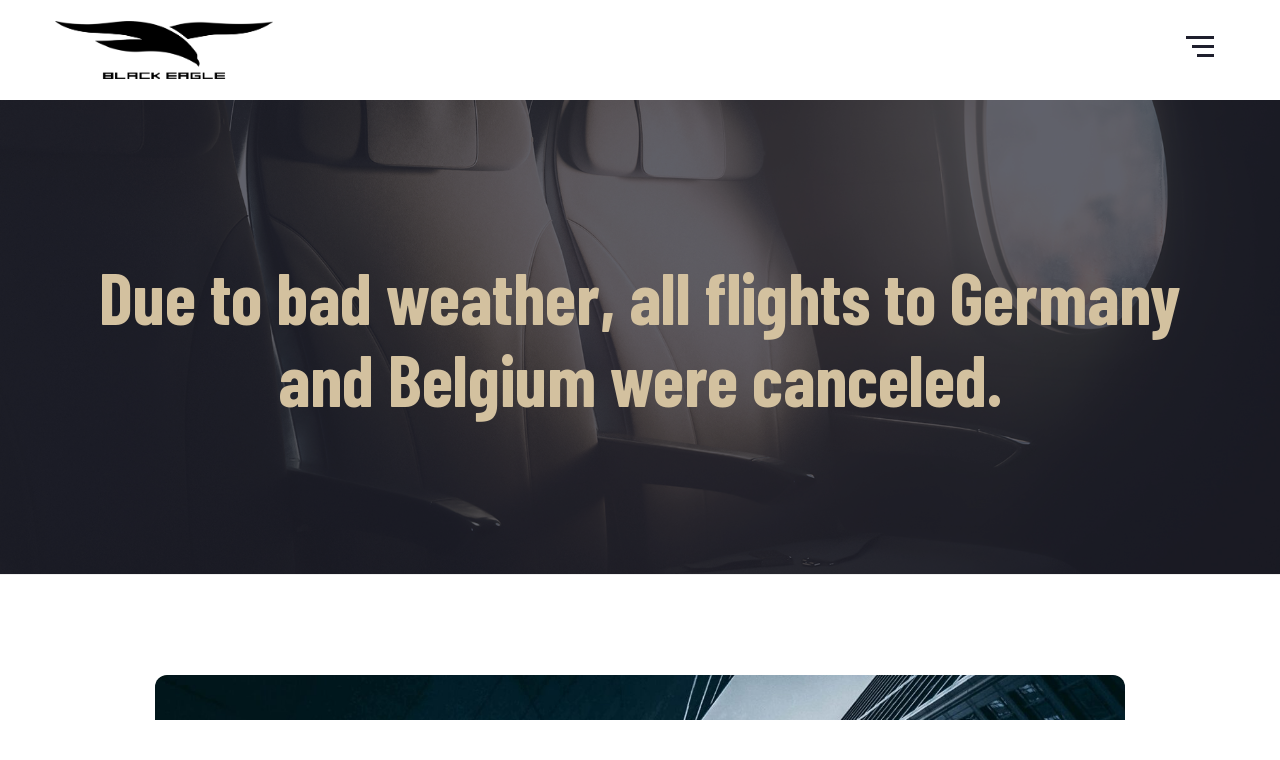

--- FILE ---
content_type: text/html; charset=UTF-8
request_url: https://www.blackeagle.aero/due-to-bad-weather-all-flights-to-germany-and-belgium-were-canceled-2/
body_size: 9565
content:
<!DOCTYPE html>
<html lang="en-US">
<head>
	<meta charset="UTF-8">
	<meta name="viewport" content="width=device-width">
	<meta name="format-detection" content="telephone=no">
	<link rel="profile" href="http://gmpg.org/xfn/11">
	<link rel="pingback" href="https://www.blackeagle.aero/xmlrpc.php">
	<title>Due to bad weather, all flights to Germany and Belgium were canceled. &#8211; Black Eagle</title>
<link rel='dns-prefetch' href='//fonts.googleapis.com' />
<link rel='dns-prefetch' href='//s.w.org' />
<link rel="alternate" type="application/rss+xml" title="Black Eagle &raquo; Feed" href="https://www.blackeagle.aero/feed/" />
<link rel="alternate" type="application/rss+xml" title="Black Eagle &raquo; Comments Feed" href="https://www.blackeagle.aero/comments/feed/" />
<link rel="alternate" type="application/rss+xml" title="Black Eagle &raquo; Due to bad weather, all flights to Germany and Belgium were canceled. Comments Feed" href="https://www.blackeagle.aero/due-to-bad-weather-all-flights-to-germany-and-belgium-were-canceled-2/feed/" />
		<script type="text/javascript">
			window._wpemojiSettings = {"baseUrl":"https:\/\/s.w.org\/images\/core\/emoji\/13.0.0\/72x72\/","ext":".png","svgUrl":"https:\/\/s.w.org\/images\/core\/emoji\/13.0.0\/svg\/","svgExt":".svg","source":{"concatemoji":"https:\/\/www.blackeagle.aero\/wp-includes\/js\/wp-emoji-release.min.js?ver=5.5.17"}};
			!function(e,a,t){var n,r,o,i=a.createElement("canvas"),p=i.getContext&&i.getContext("2d");function s(e,t){var a=String.fromCharCode;p.clearRect(0,0,i.width,i.height),p.fillText(a.apply(this,e),0,0);e=i.toDataURL();return p.clearRect(0,0,i.width,i.height),p.fillText(a.apply(this,t),0,0),e===i.toDataURL()}function c(e){var t=a.createElement("script");t.src=e,t.defer=t.type="text/javascript",a.getElementsByTagName("head")[0].appendChild(t)}for(o=Array("flag","emoji"),t.supports={everything:!0,everythingExceptFlag:!0},r=0;r<o.length;r++)t.supports[o[r]]=function(e){if(!p||!p.fillText)return!1;switch(p.textBaseline="top",p.font="600 32px Arial",e){case"flag":return s([127987,65039,8205,9895,65039],[127987,65039,8203,9895,65039])?!1:!s([55356,56826,55356,56819],[55356,56826,8203,55356,56819])&&!s([55356,57332,56128,56423,56128,56418,56128,56421,56128,56430,56128,56423,56128,56447],[55356,57332,8203,56128,56423,8203,56128,56418,8203,56128,56421,8203,56128,56430,8203,56128,56423,8203,56128,56447]);case"emoji":return!s([55357,56424,8205,55356,57212],[55357,56424,8203,55356,57212])}return!1}(o[r]),t.supports.everything=t.supports.everything&&t.supports[o[r]],"flag"!==o[r]&&(t.supports.everythingExceptFlag=t.supports.everythingExceptFlag&&t.supports[o[r]]);t.supports.everythingExceptFlag=t.supports.everythingExceptFlag&&!t.supports.flag,t.DOMReady=!1,t.readyCallback=function(){t.DOMReady=!0},t.supports.everything||(n=function(){t.readyCallback()},a.addEventListener?(a.addEventListener("DOMContentLoaded",n,!1),e.addEventListener("load",n,!1)):(e.attachEvent("onload",n),a.attachEvent("onreadystatechange",function(){"complete"===a.readyState&&t.readyCallback()})),(n=t.source||{}).concatemoji?c(n.concatemoji):n.wpemoji&&n.twemoji&&(c(n.twemoji),c(n.wpemoji)))}(window,document,window._wpemojiSettings);
		</script>
		<style type="text/css">
img.wp-smiley,
img.emoji {
	display: inline !important;
	border: none !important;
	box-shadow: none !important;
	height: 1em !important;
	width: 1em !important;
	margin: 0 .07em !important;
	vertical-align: -0.1em !important;
	background: none !important;
	padding: 0 !important;
}
</style>
	<link rel='stylesheet' id='wp-block-library-css'  href='https://www.blackeagle.aero/wp-includes/css/dist/block-library/style.min.css?ver=5.5.17' type='text/css' media='all' />
<link rel='stylesheet' id='wp-block-library-theme-css'  href='https://www.blackeagle.aero/wp-includes/css/dist/block-library/theme.min.css?ver=5.5.17' type='text/css' media='all' />
<link rel='stylesheet' id='mpp_gutenberg-css'  href='https://www.blackeagle.aero/wp-content/plugins/metronet-profile-picture/dist/blocks.style.build.css?ver=2.3.11' type='text/css' media='all' />
<link rel='stylesheet' id='cf7mls-css'  href='https://www.blackeagle.aero/wp-content/plugins/cf7-multi-step/assets/frontend/css/cf7mls.css?ver=5.5.17' type='text/css' media='all' />
<link rel='stylesheet' id='contact-form-7-css'  href='https://www.blackeagle.aero/wp-content/plugins/contact-form-7/includes/css/styles.css?ver=5.2.2' type='text/css' media='all' />
<link rel='stylesheet' id='h5vp-style-css'  href='https://www.blackeagle.aero/wp-content/plugins/html5-video-player/css/player-style.css?ver=1.4' type='text/css' media='all' />
<link rel='stylesheet' id='dashicons-css'  href='https://www.blackeagle.aero/wp-includes/css/dashicons.min.css?ver=5.5.17' type='text/css' media='all' />
<link rel='stylesheet' id='post-views-counter-frontend-css'  href='https://www.blackeagle.aero/wp-content/plugins/post-views-counter/css/frontend.css?ver=1.3.2' type='text/css' media='all' />
<link rel='stylesheet' id='social-icons-general-css'  href='//www.blackeagle.aero/wp-content/plugins/social-icons/assets/css/social-icons.css?ver=1.7.2' type='text/css' media='all' />
<link rel='stylesheet' id='bootstrap-css'  href='https://www.blackeagle.aero/wp-content/themes/alavion/assets/css/bootstrap-grid.css?ver=1.0' type='text/css' media='all' />
<link rel='stylesheet' id='alavion-plugins-css-css'  href='https://www.blackeagle.aero/wp-content/themes/alavion/assets/css/plugins.css?ver=1.1.3' type='text/css' media='all' />
<link rel='stylesheet' id='alavion-theme-style-css'  href='https://www.blackeagle.aero/wp-content/themes/alavion/style.css?ver=1.1.3' type='text/css' media='all' />
<style id='alavion-theme-style-inline-css' type='text/css'>
@font-face {
				font-family: 'alavion-fontello';
				  src: url('//www.blackeagle.aero/wp-content/uploads/2018/02/ltx-font.eot?1.1.3');
				  src: url('//www.blackeagle.aero/wp-content/uploads/2018/02/ltx-font.eot?1.1.3#iefix') format('embedded-opentype'),
				       url('//www.blackeagle.aero/wp-content/uploads/2018/02/ltx-font.woff2?1.1.3') format('woff2'),
				       url('//www.blackeagle.aero/wp-content/uploads/2018/02/ltx-font.woff?1.1.3') format('woff'),
				       url('//www.blackeagle.aero/wp-content/uploads/2018/02/ltx-font.ttf?1.1.3') format('truetype'),
				       url('//www.blackeagle.aero/wp-content/uploads/2018/02/ltx-font.svg?1.1.3#ltx-font') format('svg');
				  font-weight: normal;
				  font-style: normal;
				}
			:root {			  --black:  #1E1F2D;			  --black-darker:  #000000;			  --black-text:  rgba(30,31,45,.7);			  --black-light:  rgba(30,31,45,.2);			  --gray:   #F6F4EF;			  --gray-lighter:   rgba(246,244,239,.5);			  --white:  #FFFFFF;			  --main:   #D3C19F;			  --main-darker: #b5a381;			  --main-lighter:  rgba(211,193,159,.5);			  --second:   #AA3F44;			  --red:   #AA3F44;--font-main: 'Merriweather';--font-headers: 'Barlow Condensed';--font-subheaders: 'Barlow Condensed';			  			}				.page-header { background-image: url(//www.blackeagle.aero/wp-content/uploads/2018/02/inner_header.jpg) !important; } .error404 { background-image: url(//www.blackeagle.aero/wp-content/uploads/2018/02/404_image.jpg) !important; } .ltx-footer-wrapper { background-image: url(//www.blackeagle.aero/wp-content/uploads/2018/02/footer-bg.png) !important; } #content-sidebar aside { background-image: url(//www.blackeagle.aero/wp-content/uploads/2018/02/widgets-bg.png) !important; } .go-top:before { background-image: url(//www.blackeagle.aero/wp-content/uploads/2018/02/go-top.png) !important; } #nav-wrapper.navbar-layout-transparent nav.navbar { background-color: rgba(30, 31, 45, 0); } #nav-wrapper.navbar-layout-transparent nav.navbar.darkest { background-color: rgba(30, 31, 45, 0.95); } nav.navbar .logo img { max-height: 58px !important; } 
</style>
<link rel='stylesheet' id='font-awesome-css'  href='https://www.blackeagle.aero/wp-content/plugins/unyson/framework/static/libs/font-awesome/css/font-awesome.min.css?ver=2.7.24' type='text/css' media='all' />
<link rel='stylesheet' id='wpgmp-frontend_css-css'  href='https://www.blackeagle.aero/wp-content/plugins/wp-google-map-plugin/assets/css/frontend.css?ver=5.5.17' type='text/css' media='all' />
<link rel='stylesheet' id='fw-option-type-icon-v2-pack-linecons-css'  href='https://www.blackeagle.aero/wp-content/plugins/unyson/framework/static/libs/linecons/css/linecons.css?ver=2.7.24' type='text/css' media='all' />
<link rel='stylesheet' id='fw-option-type-icon-v2-pack-font-awesome-css'  href='https://www.blackeagle.aero/wp-content/plugins/unyson/framework/static/libs/font-awesome/css/font-awesome.min.css?ver=2.7.24' type='text/css' media='all' />
<link rel='stylesheet' id='fw-option-type-icon-v2-pack-entypo-css'  href='https://www.blackeagle.aero/wp-content/plugins/unyson/framework/static/libs/entypo/css/entypo.css?ver=2.7.24' type='text/css' media='all' />
<link rel='stylesheet' id='fw-option-type-icon-v2-pack-linearicons-css'  href='https://www.blackeagle.aero/wp-content/plugins/unyson/framework/static/libs/lnr/css/lnr.css?ver=2.7.24' type='text/css' media='all' />
<link rel='stylesheet' id='fw-option-type-icon-v2-pack-typicons-css'  href='https://www.blackeagle.aero/wp-content/plugins/unyson/framework/static/libs/typcn/css/typcn.css?ver=2.7.24' type='text/css' media='all' />
<link rel='stylesheet' id='fw-option-type-icon-v2-pack-unycon-css'  href='https://www.blackeagle.aero/wp-content/plugins/unyson/framework/static/libs/unycon/unycon.css?ver=2.7.24' type='text/css' media='all' />
<link rel='stylesheet' id='alavion-google-fonts-css'  href='//fonts.googleapis.com/css?family=Merriweather:400%7CBarlow+Condensed:700&#038;subset=latin-ext,latin' type='text/css' media='all' />
<link rel='stylesheet' id='alavion-fontello-css'  href='//www.blackeagle.aero/wp-content/uploads/2018/02/ltx-font-codes.css?ver=1.1.3' type='text/css' media='all' />
<link rel='stylesheet' id='vc_font_awesome_5_shims-css'  href='https://www.blackeagle.aero/wp-content/plugins/js_composer/assets/lib/bower/font-awesome/css/v4-shims.min.css?ver=6.4.0' type='text/css' media='all' />
<link rel='stylesheet' id='vc_font_awesome_5-css'  href='https://www.blackeagle.aero/wp-content/plugins/js_composer/assets/lib/bower/font-awesome/css/all.min.css?ver=6.4.0' type='text/css' media='all' />
<script type='text/javascript' src='https://www.blackeagle.aero/wp-includes/js/jquery/jquery.js?ver=1.12.4-wp' id='jquery-core-js'></script>
<script type='text/javascript' src='https://www.blackeagle.aero/wp-content/plugins/html5-video-player/js/plyr.js?ver=1.4' id='h5vp-js-js'></script>
<script type='text/javascript' src='https://www.blackeagle.aero/wp-content/themes/alavion/assets/js/modernizr-2.6.2.min.js?ver=2.6.2' id='modernizr-js'></script>
<link rel="https://api.w.org/" href="https://www.blackeagle.aero/wp-json/" /><link rel="alternate" type="application/json" href="https://www.blackeagle.aero/wp-json/wp/v2/posts/8058" /><link rel="EditURI" type="application/rsd+xml" title="RSD" href="https://www.blackeagle.aero/xmlrpc.php?rsd" />
<link rel="wlwmanifest" type="application/wlwmanifest+xml" href="https://www.blackeagle.aero/wp-includes/wlwmanifest.xml" /> 
<link rel='prev' title='Miuccia Prada' href='https://www.blackeagle.aero/bob-marley/' />
<link rel='next' title='Top 5 star images that fit everyone and never go out of style' href='https://www.blackeagle.aero/top-5-star-images-that-fit-everyone-and-never-go-out-of-style/' />
<meta name="generator" content="WordPress 5.5.17" />
<link rel="canonical" href="https://www.blackeagle.aero/due-to-bad-weather-all-flights-to-germany-and-belgium-were-canceled-2/" />
<link rel='shortlink' href='https://www.blackeagle.aero/?p=8058' />
<link rel="alternate" type="application/json+oembed" href="https://www.blackeagle.aero/wp-json/oembed/1.0/embed?url=https%3A%2F%2Fwww.blackeagle.aero%2Fdue-to-bad-weather-all-flights-to-germany-and-belgium-were-canceled-2%2F" />
<link rel="alternate" type="text/xml+oembed" href="https://www.blackeagle.aero/wp-json/oembed/1.0/embed?url=https%3A%2F%2Fwww.blackeagle.aero%2Fdue-to-bad-weather-all-flights-to-germany-and-belgium-were-canceled-2%2F&#038;format=xml" />
<style type="text/css">.recentcomments a{display:inline !important;padding:0 !important;margin:0 !important;}</style><meta name="generator" content="Powered by WPBakery Page Builder - drag and drop page builder for WordPress."/>
<link rel="icon" href="https://www.blackeagle.aero/wp-content/uploads/2018/02/cropped-blackeagle_siyah-1-1-32x32.png" sizes="32x32" />
<link rel="icon" href="https://www.blackeagle.aero/wp-content/uploads/2018/02/cropped-blackeagle_siyah-1-1-192x192.png" sizes="192x192" />
<link rel="apple-touch-icon" href="https://www.blackeagle.aero/wp-content/uploads/2018/02/cropped-blackeagle_siyah-1-1-180x180.png" />
<meta name="msapplication-TileImage" content="https://www.blackeagle.aero/wp-content/uploads/2018/02/cropped-blackeagle_siyah-1-1-270x270.png" />
<noscript><style> .wpb_animate_when_almost_visible { opacity: 1; }</style></noscript></head>
<body class="post-template-default single single-post postid-8058 single-format-standard full-width singular ltx-bg-404 paceloader-enabled wpb-js-composer js-comp-ver-6.4.0 vc_responsive">
<div id="ltx-preloader"></div><div class="ltx-content-wrapper ">
	<div class="header-wrapper  header-h1   header-parallax   wrapper-navbar-layout-white ltx-pageheader-">
	<div id="nav-wrapper" class="navbar-layout-white">
	<nav class="navbar" data-spy="" data-offset-top="0">
		<div class="container">
							
			<div class="navbar-logo ">	
				<a class="logo" href="https://www.blackeagle.aero/"><img src="//www.blackeagle.aero/wp-content/uploads/2018/02/blackeagle_siyah.png" alt="Black Eagle" srcset="//www.blackeagle.aero/wp-content/uploads/2018/02/blackeagle_siyah.png 1x,//www.blackeagle.aero/wp-content/uploads/2018/02/blackeagle_siyah.png 2x"></a>			</div>	
								
			<div id="navbar" class="navbar-collapse collapse navbar-mobile-white" data-mobile-screen-width="1600">
				<div class="toggle-wrap">
					<a class="logo" href="https://www.blackeagle.aero/"><img src="//www.blackeagle.aero/wp-content/uploads/2018/02/blackeagle_siyah.png" alt="Black Eagle" srcset="//www.blackeagle.aero/wp-content/uploads/2018/02/blackeagle_siyah.png 1x,//www.blackeagle.aero/wp-content/uploads/2018/02/blackeagle_siyah.png 2x"></a>						
					<button type="button" class="navbar-toggle collapsed">
						<span class="close">&times;</span>
					</button>							
					<div class="clearfix"></div>
				</div>
				<ul id="menu-main-menu" class="nav navbar-nav"><li id="menu-item-3557" class="menu-item menu-item-type-custom menu-item-object-custom menu-item-has-children menu-item-has-mega-menu menu-item-has-icon menu-item-3557"><a class="fa fa-globe" ><span>Company</span></a><div class="mega-menu" >
<ul class="sub-menu mega-menu-row">
	<li id="menu-item-8966" class="menu-item menu-item-type-custom menu-item-object-custom mega-menu-col menu-item-8966"><div><picture>
  <source media="(max-width: 799px)" srcset="https://www.blackeagle.aero/wp-content/uploads/2020/09/line.png" srcset="https://www.blackeagle.aero/wp-content/uploads/2018/02/global5000.jpg">
  <img src="https://www.blackeagle.aero/wp-content/uploads/2018/02/global5000.jpg" alt="">
</picture></div></li>
	<li id="menu-item-8964" class="menu-item menu-item-type-custom menu-item-object-custom menu-item-has-children mega-menu-col menu-item-8964"><a href="#" ><span>Corporate Information</span></a>
	<ul class="sub-menu">
		<li id="menu-item-9334" class="menu-item menu-item-type-post_type menu-item-object-page menu-item-9334"><a href="https://www.blackeagle.aero/about-us/" ><span>About us</span></a></li>
		<li id="menu-item-8614" class="menu-item menu-item-type-custom menu-item-object-custom menu-item-8614"><a href="#" ><span>Careers</span></a></li>
		<li id="menu-item-8659" class="menu-item menu-item-type-post_type menu-item-object-page menu-item-8659"><a href="https://www.blackeagle.aero/mission-vision/" ><span>Mission &#038; Vision</span></a></li>
		<li id="menu-item-8685" class="menu-item menu-item-type-post_type menu-item-object-page menu-item-8685"><a href="https://www.blackeagle.aero/quality-safety/" ><span>Quality &#038; Safety</span></a></li>
		<li id="menu-item-8615" class="menu-item menu-item-type-custom menu-item-object-custom menu-item-8615"></li>
	</ul>
</li>
</ul>
</div></li>
<li id="menu-item-9170" class="menu-item menu-item-type-post_type menu-item-object-page menu-item-has-children menu-item-has-mega-menu menu-item-has-icon menu-item-9170"><a href="https://www.blackeagle.aero/private-charter/" class="fa fa-plane" ><span>Private Charter</span></a><div class="mega-menu" >
<ul class="sub-menu mega-menu-row">
	<li id="menu-item-8710" class="menu-item menu-item-type-post_type menu-item-object-page mega-menu-col menu-item-8710"><div><picture>
  <source media="(max-width: 799px)" srcset="https://www.blackeagle.aero/wp-content/uploads/2020/09/line.png" srcset="https://www.blackeagle.aero/wp-content/uploads/2020/09/charter_menu.png">
  <img src="https://www.blackeagle.aero/wp-content/uploads/2020/09/charter_menu.png" alt="">
</picture></div></li>
	<li id="menu-item-8970" class="menu-item menu-item-type-custom menu-item-object-custom menu-item-has-children mega-menu-col menu-item-8970"><a href="#" ><span>Charter Aircraft Type</span></a>
	<ul class="sub-menu">
		<li id="menu-item-8997" class="menu-item menu-item-type-post_type menu-item-object-page menu-item-8997"><a href="https://www.blackeagle.aero/global-express/" ><span>Global Express – I</span></a></li>
		<li id="menu-item-9623" class="menu-item menu-item-type-post_type menu-item-object-page menu-item-9623"><a href="https://www.blackeagle.aero/global-express-ii/" ><span>Global Express – II</span></a></li>
	</ul>
</li>
</ul>
</div></li>
<li id="menu-item-9168" class="menu-item menu-item-type-post_type menu-item-object-page menu-item-has-children menu-item-has-mega-menu menu-item-has-icon menu-item-9168"><a href="https://www.blackeagle.aero/aircraft-sale/" class="fa fa-plane" ><span>Our Fleet</span></a><div class="mega-menu" >
<ul class="sub-menu mega-menu-row">
	<li id="menu-item-8976" class="menu-item menu-item-type-custom menu-item-object-custom mega-menu-col menu-item-8976"><div><picture>
  <source media="(max-width: 799px)" srcset="https://www.blackeagle.aero/wp-content/uploads/2020/09/line.png" srcset="https://www.blackeagle.aero/wp-content/uploads/2020/09/sales_aircrafts.png">
  <img src="https://www.blackeagle.aero/wp-content/uploads/2020/09/sales_aircrafts.png" alt="">
</picture></div></li>
	<li id="menu-item-8977" class="menu-item menu-item-type-custom menu-item-object-custom menu-item-has-children mega-menu-col menu-item-8977"><a href="#" ><span>Our Fleet</span></a>
	<ul class="sub-menu">
		<li id="menu-item-9159" class="menu-item menu-item-type-post_type menu-item-object-page menu-item-9159"><a href="https://www.blackeagle.aero/global-5000/" ><span>Global 5000</span></a></li>
		<li id="menu-item-9162" class="menu-item menu-item-type-post_type menu-item-object-page menu-item-9162"><a href="https://www.blackeagle.aero/global-express-sale/" ><span>Global Express – I</span></a></li>
		<li id="menu-item-9589" class="menu-item menu-item-type-post_type menu-item-object-page menu-item-9589"><a href="https://www.blackeagle.aero/global-express-ii/" ><span>Global Express – II</span></a></li>
		<li id="menu-item-10018" class="menu-item menu-item-type-post_type menu-item-object-page menu-item-10018"><a href="https://www.blackeagle.aero/global-express-iii/" ><span>Global Express – III</span></a></li>
		<li id="menu-item-8996" class="menu-item menu-item-type-post_type menu-item-object-page menu-item-8996"><a href="https://www.blackeagle.aero/global-express-xrs/" ><span>Global Express XRS</span></a></li>
		<li id="menu-item-9542" class="menu-item menu-item-type-post_type menu-item-object-page menu-item-9542"><a href="https://www.blackeagle.aero/bombardier-challanger-604/" ><span>Challenger 604</span></a></li>
	</ul>
</li>
</ul>
</div></li>
<li id="menu-item-9381" class="menu-item menu-item-type-post_type menu-item-object-page menu-item-has-icon menu-item-9381"><a href="https://www.blackeagle.aero/camo/" class="fa fa-street-view" ><span>Camo</span></a></li>
<li id="menu-item-60" class="menu-item menu-item-type-custom menu-item-object-custom menu-item-has-children menu-item-has-icon menu-item-60"><a class="fa fa-wpforms" ><span>Offers</span></a>
<ul class="sub-menu">
	<li id="menu-item-8644" class="menu-item menu-item-type-post_type menu-item-object-page menu-item-8644"><a href="https://www.blackeagle.aero/request-a-quote/" ><span>Request a Quote</span></a></li>
</ul>
</li>
<li id="menu-item-46" class="menu-item menu-item-type-post_type menu-item-object-page menu-item-has-icon menu-item-46"><a href="https://www.blackeagle.aero/contact-us/" class="fa fa-volume-control-phone" ><span>Contact Us</span></a></li>
<li id="menu-item-10056" class="homeicon2 menu-item menu-item-type-custom menu-item-object-custom menu-item-10056"><a href="https://tr.blackeagle.aero" ><span></span></a></li>
<li id="menu-item-10057" class="homeicon menu-item menu-item-type-custom menu-item-object-custom menu-item-10057"><a href="https://blackeagle.aero" ><span></span></a></li>
</ul>				<div class="mobile-controls">
									</div>				
			</div>
			<div class="navbar-controls">	
				<button type="button" class="navbar-toggle collapsed">
					<span class="icon-bar top-bar"></span>
					<span class="icon-bar middle-bar"></span>
					<span class="icon-bar bottom-bar"></span>
				</button>			
			</div>	
		</div>
	</nav>
</div>
		<header class="page-header ltx-parallax">
					    <div class="container">   
		    	<h1>Due to bad weather, all flights to Germany and Belgium were canceled.</h1>	    
		    </div>
		    		</header>
			</div>		<div class="container main-wrapper"><div class="inner-page margin-default">
    <div class="row row-eq-height_ centered">  
        <div class="col-xl-9 col-lg-10 col-md-12 col-xs-12">
            <section class="blog-post">
				<article id="post-8058" class="post-8058 post type-post status-publish format-standard has-post-thumbnail hentry category-private-charter tag-aviation tag-flights tag-pilot tag-private">
	<div class="entry-content clearfix" id="entry-div">
	<div class="image"><img width="1600" height="1066" src="https://www.blackeagle.aero/wp-content/uploads/2018/02/blog_14.jpg" class="attachment-alavion-post size-alavion-post wp-post-image" alt="" loading="lazy" srcset="https://www.blackeagle.aero/wp-content/uploads/2018/02/blog_14.jpg 1600w, https://www.blackeagle.aero/wp-content/uploads/2018/02/blog_14-300x200.jpg 300w, https://www.blackeagle.aero/wp-content/uploads/2018/02/blog_14-768x512.jpg 768w, https://www.blackeagle.aero/wp-content/uploads/2018/02/blog_14-1024x682.jpg 1024w, https://www.blackeagle.aero/wp-content/uploads/2018/02/blog_14-1536x1023.jpg 1536w, https://www.blackeagle.aero/wp-content/uploads/2018/02/blog_14-600x400.jpg 600w, https://www.blackeagle.aero/wp-content/uploads/2018/02/blog_14-128x84.jpg 128w" sizes="(max-width: 1600px) 100vw, 1600px" /></div>    <div class="blog-info blog-info-post-top">
		<div class="blog-info-left"><div class="ltx-post-headline"><a href="https://www.blackeagle.aero/due-to-bad-weather-all-flights-to-germany-and-belgium-were-canceled-2/" class="ltx-date"><span class="dt">February 3, 2018</span></a><span class="i">|</span><span class="ltx-cats"><a href="https://www.blackeagle.aero/category/private-charter/">Private charter</a></span><span class="i">|</span>
			<span class="icon-fav">
				<span class="fa fa-eye"></span><i>978</i>
			</span><span class="icon-comments"><span class="fa fa-commenting"></span><a href="https://www.blackeagle.aero/due-to-bad-weather-all-flights-to-germany-and-belgium-were-canceled-2/">0</a></span></div></div>    </div>
    <div class="description">
        <div class="text text-page">
			<p>Integer maximus accumsan nunc, sit amet tempor lectus facilisis eu. Cras vel elit felis. Vestibulum convallis ipsum id aliquam varius. Etiam nec laoreet turpis. Aenean nisi libero, tempor non sem vitae, hendrerit egestas ex. Nam magna odio, placerat ac risus tristique, viverra tincidunt nibh. Donec vitae leo efficitur, bibendum nibh ac, pretium urna. Vestibulum nunc augue, scelerisque ac vulputate sed, fermentum non nisi.</p>
<blockquote><p>Vivamus tristique ligula quis orci malesuada tincidunt. Praesent magna purus, pharetra eu eleifend non, euismod vitae leo. Interdum et malesuada fames ac ante ipsum primis in faucibus. Quisque sapien enim, feugiat et mi vel, fermentum placerat tortor.</p></blockquote>
<h3>Aviation and Charter</h3>
<p>Praesent suscipit, purus tincidunt faucibus gravida, leo quam ullamcorper risus, quis pretium nibh eros ut purus. Vestibulum ante ipsum primis in faucibus orci luctus et ultrices posuere cubilia Curae; Fusce ut enim tempor, venenatis metus interdum, ullamcorper sem. Pellentesque et sem vehicula, condimentum velit malesuada, dapibus nunc. Duis vitae eleifend orci, ut varius risus. Praesent consequat nibh id dictum molestie.</p>
<ul class="disc">
<li>Vestibulum iaculis velit</li>
<li>Nec ante varius tempus</li>
<li>Duis sollicitudin lacus sapien</li>
<li>Sed pharetra felis facilisis sed</li>
</ul>
<p>Cras eget sapien auctor, porttitor nisi vitae, vulputate justo. Cras et pharetra ligula, vel vestibulum ipsum. Orci varius natoque penatibus et magnis dis parturient montes, nascetur ridiculus mus.</p>
<h3>5 Things You Didn&#8217;t Know About Aviation</h3>
<p>Quisque scelerisque suscipit purus, nec venenatis nulla lobortis eu. Interdum et malesuada fames ac ante ipsum primis in faucibus. Suspendisse tempor id lacus in tincidunt. Vestibulum porttitor risus diam, nec ullamcorper leo consectetur luctus. Praesent neque nisi, eleifend sed diam sed, ultrices venenatis ipsum. Vestibulum ut sem urna. Mauris lorem neque, egestas eget arcu sit amet, sagittis dictum risus. Sed dolor ligula, dictum ac mattis nec, sagittis non ipsum. Integer sollicitudin nunc vitae nisi facilisis, sed rutrum elit vestibulum. Duis viverra maximus felis at condimentum. Sed congue mi vel massa laoreet, vel laoreet risus sollicitudin. Ut pellentesque est lectus, vitae sodales velit tempus eget. Aenean sem quam, malesuada non venenatis non, porta et magna. Donec nec urna eget sapien ornare tristique. Quisque ac accumsan leo. Curabitur elementum ligula in libero dictum, eu placerat lacus posuere.</p>
<p><img loading="lazy" class="alignnone wp-image-7055 size-full" src="https://www.blackeagle.aero/wp-content/uploads/2018/02/blog_14.jpg" alt="" width="1600" height="1023" /></p>
<p>Nunc placerat dignissim orci, quis auctor ligula ornare non. Morbi nec augue dui. Etiam convallis dui a elit pretium tristique. Phasellus eros tortor, malesuada sed sagittis sit amet, vestibulum in sem. Vivamus elementum et est in mollis. Pellentesque pretium turpis sit amet augue facilisis porttitor. Quisque laoreet neque luctus, gravida eros sit amet, ornare sapien. Phasellus mollis mi id auctor eleifend. Aliquam erat volutpat. Quisque in elit non nisl hendrerit semper. Mauris tristique nisi vitae lacinia tincidunt.</p>
<h3>Aviation news, articles and information</h3>
<p>Curabitur risus purus, ornare at pulvinar ac, tempor et lacus. Sed a ornare dolor, ac aliquam ipsum. Aliquam dignissim ut lorem eget tristique. Nulla in commodo justo. Vestibulum eu nunc ac metus rhoncus commodo. Nunc ut risus vehicula, egestas diam nec, hendrerit massa. Fusce aliquet risus nec commodo venenatis. Morbi in orci gravida, gravida nisl ut, commodo urna. Proin scelerisque porttitor dui sed tincidunt.</p>
<p><img loading="lazy" class="alignnone wp-image-7047 size-full" src="https://www.blackeagle.aero/wp-content/uploads/2018/02/blog_12.jpg" alt="" width="1600" height="1068" /></p>
<p>Vestibulum iaculis velit nec ante varius tempus. Duis sollicitudin lacus sapien, sed pharetra felis facilisis sed. Cras hendrerit accumsan vulputate. Ut in suscipit neque. Nunc ultrices pharetra sem sit amet tempor. Cras lorem augue, varius vitae nunc viverra, lacinia commodo erat. Aliquam quis vulputate quam. Curabitur ut mauris eu libero pharetra iaculis finibus sit amet nunc. Nulla at arcu et dolor imperdiet aliquam et vitae arcu. Nam aliquet eros et tempor dapibus. Aliquam nulla metus, dictum at laoreet vel, sagittis sit amet justo. Aliquam mi massa, cursus nec massa et, tincidunt accumsan mi. Phasellus porttitor cursus aliquet.</p>
			<div class="clear"></div>
        </div>
    </div>	    
    <div class="clearfix"></div>
    <div class="blog-info-post-bottom">
		<div class="tags-line"><div class="tags-line-left"><span class="tags"><span class="tags-header">Tags:</span><span class="tags-short"><a href="https://www.blackeagle.aero/tag/aviation/" rel="tag">aviation</a><a href="https://www.blackeagle.aero/tag/flights/" rel="tag">flights</a><a href="https://www.blackeagle.aero/tag/pilot/" rel="tag">pilot</a><a href="https://www.blackeagle.aero/tag/private/" rel="tag">private</a></span></span></div><div class="tags-line-right"><ul class="ltx-sharing"><li class="sharing-header">Share:</li><li><a href="http://www.facebook.com/sharer.php?u=https://www.blackeagle.aero/due-to-bad-weather-all-flights-to-germany-and-belgium-were-canceled-2/"><span class="ltx-social-color fa fa-facebook"></span></a></li><li><a href="https://twitter.com/intent/tweet?link=https://www.blackeagle.aero/due-to-bad-weather-all-flights-to-germany-and-belgium-were-canceled-2/&#038;text=Due%20to%20bad%20weather,%20all%20flights%20to%20Germany%20and%20Belgium%20were%20canceled."><span class="ltx-social-color fa fa-twitter"></span></a></li><li><a href="https://plus.google.com/share?url=https://www.blackeagle.aero/due-to-bad-weather-all-flights-to-germany-and-belgium-were-canceled-2/"><span class="ltx-social-color fa fa-google-plus"></span></a></li><li><a href="http://www.linkedin.com/shareArticle?mini=true&#038;url=https://www.blackeagle.aero/due-to-bad-weather-all-flights-to-germany-and-belgium-were-canceled-2/"><span class="ltx-social-color fa fa-linkedin"></span></a></li></ul></div></div>	
    </div>	
    <div class="ltx-related blog blog-block layout-two-cols"><div class="heading has-subheader align-center subcolor-main">
					<h2 class="header">Related posts</h2>
				</div>
				<div class="row"><div class="col-xl-4 col-lg-6 col-md-6 "><article id="post-6614" class="post-6614 post type-post status-publish format-standard has-post-thumbnail hentry category-transfers tag-aviation tag-flights tag-pilot tag-private">
	<a href="https://www.blackeagle.aero/turkish-airlines-transported-more-than-800-thousand-passengers-on-turkish-flights/" class="photo"><img width="1120" height="720" src="https://www.blackeagle.aero/wp-content/uploads/2018/02/blog_01-1120x720.jpg" class="attachment-post-thumbnail size-post-thumbnail wp-post-image" alt="" loading="lazy" /></a>    <div class="description">
    	<div class="ltx-post-headline"><a href="https://www.blackeagle.aero/turkish-airlines-transported-more-than-800-thousand-passengers-on-turkish-flights/" class="ltx-date"><span class="dt">January 12, 2019</span></a><span class="i">|</span>
			<span class="icon-fav">
				<span class="fa fa-eye"></span><i>1</i>
			</span><span class="icon-comments"><span class="fa fa-commenting"></span><a href="https://www.blackeagle.aero/turkish-airlines-transported-more-than-800-thousand-passengers-on-turkish-flights/">1</a></span></div>        <a href="https://www.blackeagle.aero/turkish-airlines-transported-more-than-800-thousand-passengers-on-turkish-flights/" class="header"><h3>Turkish Airlines transported more than 800 thousand passengers on Turkish flights</h3></a>
                <div class="text text-page">
			<p>Integer maximus accumsan nunc, sit amet tempor lectus facilisis eu. Cras vel elit felis. Vestibulum convallis ipsum id a &#8230;</p>
        </div>            
    	    </div>    
</article></div><div class="col-xl-4 col-lg-6 col-md-6 "><article id="post-6615" class="post-6615 post type-post status-publish format-standard has-post-thumbnail hentry category-charter-flights tag-aviation tag-flights tag-pilot tag-private">
	<a href="https://www.blackeagle.aero/etihad-will-double-the-number-of-flights-on-the-tel-aviv-dubai-line/" class="photo"><img width="1120" height="720" src="https://www.blackeagle.aero/wp-content/uploads/2018/02/blog_02-1120x720.jpg" class="attachment-post-thumbnail size-post-thumbnail wp-post-image" alt="" loading="lazy" /></a>    <div class="description">
    	<div class="ltx-post-headline"><a href="https://www.blackeagle.aero/etihad-will-double-the-number-of-flights-on-the-tel-aviv-dubai-line/" class="ltx-date"><span class="dt">January 3, 2019</span></a><span class="i">|</span>
			<span class="icon-fav">
				<span class="fa fa-eye"></span><i>2</i>
			</span><span class="icon-comments"><span class="fa fa-commenting"></span><a href="https://www.blackeagle.aero/etihad-will-double-the-number-of-flights-on-the-tel-aviv-dubai-line/">5</a></span></div>        <a href="https://www.blackeagle.aero/etihad-will-double-the-number-of-flights-on-the-tel-aviv-dubai-line/" class="header"><h3>Etihad will double the number of flights on the Tel Aviv-Dubai line</h3></a>
                <div class="text text-page">
			<p>Integer maximus accumsan nunc, sit amet tempor lectus facilisis eu. Cras vel elit felis. Vestibulum convallis ipsum id a &#8230;</p>
        </div>            
    	    </div>    
</article></div><div class="col-xl-4 col-lg-6 col-md-6  hidden-md "><article id="post-6578" class="post-6578 post type-post status-publish format-standard has-post-thumbnail hentry category-aviation-news tag-aviation tag-flights tag-private">
	<a href="https://www.blackeagle.aero/in-london-changed-the-terms-of-discounts-for-airlines-to-pay-airport-taxes/" class="photo"><img width="1120" height="720" src="https://www.blackeagle.aero/wp-content/uploads/2018/02/blog_03-1120x720.jpg" class="attachment-post-thumbnail size-post-thumbnail wp-post-image" alt="" loading="lazy" /></a>    <div class="description">
    	<div class="ltx-post-headline"><a href="https://www.blackeagle.aero/in-london-changed-the-terms-of-discounts-for-airlines-to-pay-airport-taxes/" class="ltx-date"><span class="dt">December 12, 2018</span></a><span class="i">|</span>
			<span class="icon-fav">
				<span class="fa fa-eye"></span><i>1</i>
			</span><span class="icon-comments"><span class="fa fa-commenting"></span><a href="https://www.blackeagle.aero/in-london-changed-the-terms-of-discounts-for-airlines-to-pay-airport-taxes/">4</a></span></div>        <a href="https://www.blackeagle.aero/in-london-changed-the-terms-of-discounts-for-airlines-to-pay-airport-taxes/" class="header"><h3>In London, changed the terms of discounts for airlines to pay airport taxes</h3></a>
                <div class="text text-page">
			<p>Integer maximus accumsan nunc, sit amet tempor lectus facilisis eu. Cras vel elit felis. Vestibulum convallis ipsum id a &#8230;</p>
        </div>            
    	    </div>    
</article></div></div></div>    </div>
</article>
<div id="comments" class="comments-area">

				<div class="comments-form-wrap">
			<a class="anchor" id="comments-form"></a>
			<div class="comments-form anchor">
					<div id="respond" class="comment-respond">
		<h3 id="reply-title" class="comment-reply-title">Post comment <small><a rel="nofollow" id="cancel-comment-reply-link" href="/due-to-bad-weather-all-flights-to-germany-and-belgium-were-canceled-2/#respond" style="display:none;">Cancel reply</a></small></h3><form action="https://www.blackeagle.aero/wp-comments-post.php" method="post" id="commentform" class="comment-form" novalidate><p class="comments_notes">Your email address will not be published. Required fields are marked *</p><div class="comments-field comments_message"><label for="comment" class="required">Your Message</label><textarea id="comment" name="comment" placeholder="Comment" aria-required="true"></textarea></div><div class="row"><div class="comments-field comments_author col-sm-6"><label for="author" class="required">Name</label><input id="author" name="author" type="text" placeholder="Name *" value="" size="30" aria-required="true" /></div>
<div class="comments-field comments_email col-sm-6"><label for="email" class="required">Email</label><input id="email" name="email" type="text" placeholder="Email *" value="" size="30" aria-required="true" /></div></div>
<p class="form-submit"><input name="submit" type="submit" id="send_comment" class="submit" value="Leave Comment" /> <input type='hidden' name='comment_post_ID' value='8058' id='comment_post_ID' />
<input type='hidden' name='comment_parent' id='comment_parent' value='0' />
</p></form>	</div><!-- #respond -->
				</div>
		</div>
	
</div>
                    
            </section>
        </div>
	        </div>
</div>
        </div>
    </div>
    <div class="ltx-footer-wrapper">
		<footer class="copyright-block copyright-layout-">
			<div class="container">
	            <p>© 2023 Black Eagle LLC         <a href="https://www.blackeagle.aero/about-us/">ABOUT US</a> | <a href="#">CAREER</a> | <a href="#">SERVICES</a> | <a href="https://www.blackeagle.aero/request-a-quote/">REQUEST A QUOTE</a> | <a href="#">SITEMAP</a></p>			</div>
		</footer>
		    </div>
<a href="#" class="ltx-go-top floating"><img width="20" height="19" src="https://www.blackeagle.aero/wp-content/uploads/2018/02/go-top.png" class="attachment-full size-full" alt="" loading="lazy" /><span>Go Top</span></a><script type='text/javascript' src='https://www.blackeagle.aero/wp-content/plugins/metronet-profile-picture/js/mpp-frontend.js?ver=2.3.11' id='mpp_gutenberg_tabs-js'></script>
<script type='text/javascript' src='https://www.blackeagle.aero/wp-includes/js/jquery/jquery.form.min.js?ver=4.2.1' id='jquery-form-js'></script>
<script type='text/javascript' id='cf7mls-js-extra'>
/* <![CDATA[ */
var cf7mls_object = {"ajax_url":"https:\/\/www.blackeagle.aero\/wp-admin\/admin-ajax.php","cf7mls_error_message":"","scroll_step":"false"};
/* ]]> */
</script>
<script type='text/javascript' src='https://www.blackeagle.aero/wp-content/plugins/cf7-multi-step/assets/frontend/js/cf7mls.js?ver=1.0' id='cf7mls-js'></script>
<script type='text/javascript' id='contact-form-7-js-extra'>
/* <![CDATA[ */
var wpcf7 = {"apiSettings":{"root":"https:\/\/www.blackeagle.aero\/wp-json\/contact-form-7\/v1","namespace":"contact-form-7\/v1"}};
/* ]]> */
</script>
<script type='text/javascript' src='https://www.blackeagle.aero/wp-content/plugins/contact-form-7/includes/js/scripts.js?ver=5.2.2' id='contact-form-7-js'></script>
<script type='text/javascript' src='https://maps.google.com/maps/api/js?key=AIzaSyD9EBoA-46Kk_s5SWpassZsDvjBxjJpSxQ&#038;libraries=geometry%2Cplaces%2Cweather%2Cpanoramio%2Cdrawing&#038;language=en&#038;ver=5.5.17' id='wpgmp-google-api-js'></script>
<script type='text/javascript' id='wpgmp-google-map-main-js-extra'>
/* <![CDATA[ */
var wpgmp_local = {"all_location":"All","show_locations":"Show Locations","sort_by":"Sort by","wpgmp_not_working":"Not working...","place_icon_url":"https:\/\/www.blackeagle.aero\/wp-content\/plugins\/wp-google-map-plugin\/assets\/images\/icons\/"};
/* ]]> */
</script>
<script type='text/javascript' src='https://www.blackeagle.aero/wp-content/plugins/wp-google-map-plugin/assets/js/maps.js?ver=2.3.4' id='wpgmp-google-map-main-js'></script>
<script type='text/javascript' src='https://www.blackeagle.aero/wp-includes/js/comment-reply.min.js?ver=5.5.17' id='comment-reply-js'></script>
<script type='text/javascript' src='https://www.blackeagle.aero/wp-includes/js/imagesloaded.min.js?ver=4.1.4' id='imagesloaded-js'></script>
<script type='text/javascript' src='https://www.blackeagle.aero/wp-includes/js/masonry.min.js?ver=4.2.2' id='masonry-js'></script>
<script type='text/javascript' src='https://www.blackeagle.aero/wp-includes/js/jquery/jquery.masonry.min.js?ver=3.1.2b' id='jquery-masonry-js'></script>
<script type='text/javascript' src='https://www.blackeagle.aero/wp-content/themes/alavion/assets/js/jquery.matchHeight.js?ver=5.5.17' id='matchheight-js'></script>
<script type='text/javascript' src='https://www.blackeagle.aero/wp-content/themes/alavion/assets/js/jquery.nicescroll.js?ver=3.7.6.0' id='nicescroll-js'></script>
<script type='text/javascript' src='https://www.blackeagle.aero/wp-content/themes/alavion/assets/js/jquery.swipebox.js?ver=1.4.4' id='swipebox-js'></script>
<script type='text/javascript' src='https://www.blackeagle.aero/wp-content/themes/alavion/assets/js/chart.min.js?ver=2.7.3' id='chart-js'></script>
<script type='text/javascript' src='https://www.blackeagle.aero/wp-content/themes/alavion/assets/js/jquery.zoomslider.js?ver=0.2.3' id='zoomslider-js'></script>
<script type='text/javascript' src='https://www.blackeagle.aero/wp-content/themes/alavion/assets/js/waypoint.js?ver=1.6.2' id='waypoint-js'></script>
<script type='text/javascript' src='https://www.blackeagle.aero/wp-content/themes/alavion/assets/js/bootstrap.min.js?ver=4.1.3' id='bootstrap-js'></script>
<script type='text/javascript' src='https://www.blackeagle.aero/wp-content/themes/alavion/assets/js/jquery.paroller.min.js?ver=1.3.1' id='paroller-js'></script>
<script type='text/javascript' src='https://www.blackeagle.aero/wp-content/themes/alavion/assets/js/swiper.js?ver=4.3.3' id='swiper-js'></script>
<script type='text/javascript' src='https://www.blackeagle.aero/wp-content/themes/alavion/assets/js/parallax.min.js?ver=1.1.3' id='parallax-js'></script>
<script type='text/javascript' src='https://www.blackeagle.aero/wp-content/themes/alavion/assets/js/parallax-scroll.min.js?ver=1.0' id='parallax-scroll-js'></script>
<script type='text/javascript' src='https://www.blackeagle.aero/wp-content/themes/alavion/assets/js/scrollreveal.js?ver=3.3.4' id='scrollreveal-js'></script>
<script type='text/javascript' src='https://www.blackeagle.aero/wp-content/themes/alavion/assets/js/scripts.js?ver=1.1.3' id='alavion-scripts-js'></script>
<script type='text/javascript' src='https://www.blackeagle.aero/wp-content/themes/alavion/assets/js/map-style.js?ver=1.0.0' id='alavion-map-style-js'></script>
<script type='text/javascript' src='https://www.blackeagle.aero/wp-content/themes/alavion/assets/js/pace.js?ver=5.5.17' id='pace-js'></script>
<script type='text/javascript' src='https://www.blackeagle.aero/wp-includes/js/wp-embed.min.js?ver=5.5.17' id='wp-embed-js'></script>
</body>
</html>


--- FILE ---
content_type: text/css
request_url: https://www.blackeagle.aero/wp-content/uploads/2018/02/ltx-font-codes.css?ver=1.1.3
body_size: -50
content:

.icon-next:before { content: '\e800'; } /* '' */
.icon-responsive:before { content: '\e801'; } /* '' */
.icon-settings:before { content: '\e802'; } /* '' */
.icon-shield:before { content: '\e803'; } /* '' */
.icon-shopping-bag:before { content: '\e804'; } /* '' */
.icon-shopping-cart:before { content: '\e805'; } /* '' */
.icon-text-quotes-:before { content: '\e806'; } /* '' */
.icon-24-hours:before { content: '\e807'; } /* '' */
.icon-aeroplane:before { content: '\e808'; } /* '' */
.icon-armchair:before { content: '\e809'; } /* '' */
.icon-avatar:before { content: '\e80a'; } /* '' */
.icon-calendar:before { content: '\e80b'; } /* '' */
.icon-chat:before { content: '\e80c'; } /* '' */
.icon-favorites:before { content: '\e80e'; } /* '' */
.icon-go_top:before { content: '\e80f'; } /* '' */
.icon-internet:before { content: '\e810'; } /* '' */
.icon-layers:before { content: '\e811'; } /* '' */
.icon-location:before { content: '\e812'; } /* '' */
.icon-magnifying-glass:before { content: '\e813'; } /* '' */
.icon-customs:before { content: '\e814'; } /* '' */